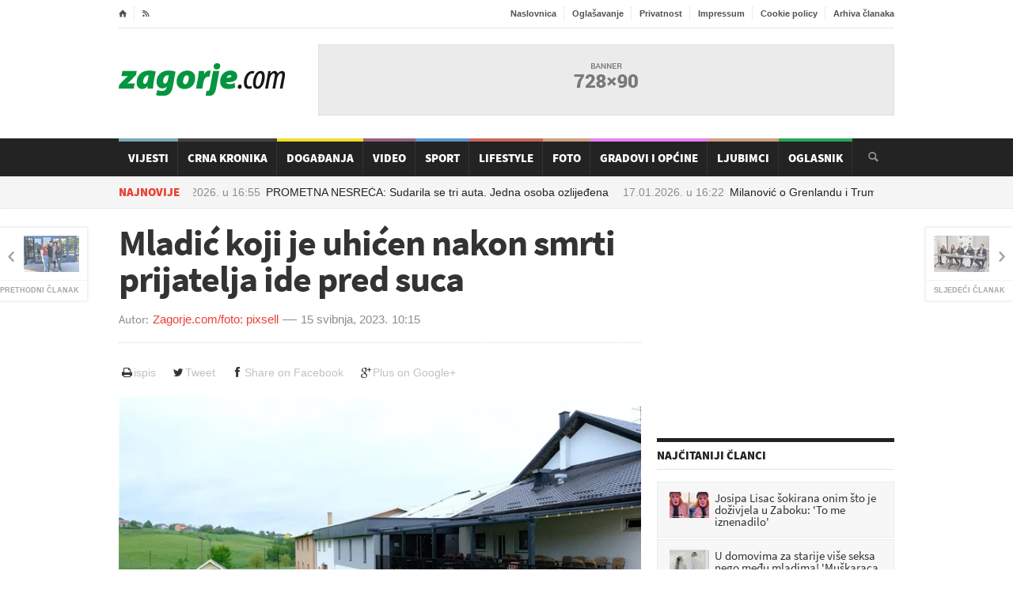

--- FILE ---
content_type: text/html; charset=utf-8
request_url: https://www.zagorje.com/clanak/vijesti/mladic-koji-je-uhicen-nakon-smrti-prijatelja-ide-pred-suca
body_size: 11641
content:
<!DOCTYPE html>
<!--[if lt IE 7]><html class="ie ie6 lte9 lte8 lte7" lang="hr"><![endif]-->
<!--[if IE 7]><html class="ie ie7 lte9 lte8 lte7" lang="hr"><![endif]-->
<!--[if IE 8]><html class="ie ie8 lte9 lte8" lang="hr"> <![endif]-->
<!--[if IE 9]><html class="ie ie9 lte9" lang="hr"><![endif]-->
<!--[if gt IE 9]><html lang="hr"><![endif]-->
<!--[if !IE]><!-->
<html lang="hr">
<!--<![endif]-->
<head>
    	<title>Mladić koji je uhićen nakon smrti prijatelja ide pred suca / Zagorje.com</title>
<meta name="description" content="Pred suca istrage bit će izveden 17-godišnji mladić koji je uhićen nakon smrti 16- godišnjaka u Kostanjevcu Riječkom pokraj Križevaca, piše HRT.Podsjetimo, dvojica mladića su se porječkala u noćnom provodu," />
<meta name="author" content="Zagorje.com/foto: pixsell" />
<meta name="robots" content="index,follow" />
<meta name="revisit-after" content="1 day" />
<meta http-equiv="content-type" content="text/html;charset=utf-8" />
<meta http-equiv="x-ua-compatible" content="ie=edge" />

     <meta name="facebook-domain-verification" content="1ys45ls2y2rujk2aoi9vgostwih00b" />

	<link rel="alternate" media="only screen and (max-width: 640px)" href="/mobile/clanak/vijesti/mladic-koji-je-uhicen-nakon-smrti-prijatelja-ide-pred-suca" />

    <link rel="preconnect" href="https://fonts.gstatic.com">
    <link rel="preconnect" href="https://ls.hit.gemius.pl">
    <link rel="preconnect" href="https://adservice.google.hr">
    <link rel="preconnect" href="https://adservice.google.com">
    <link rel="preconnect" href="https://www.facebook.com">
    <link rel="preconnect" href="https://pagead2.googlesyndication.com">
    <link rel="preconnect" href="https://tpc.googlesyndication.com">
    <link rel="preconnect" href="https://ssl.google-analytics.com">
	
	
	
	<!-- jquery i ui sa googlea: get_jquery( jquery:version, ui:version ) -->





    
    <!-- preload  -->
    <link rel="preload" as="font" href="/Cms_Data/Sites/Zagorje.com/Themes/Default/fonticons/entypo.woff" type="font/woff" crossorigin />
    <link rel="preload" as="font" href="/Cms_Data/Sites/Zagorje.com/Themes/Default/fonts/fontawesome-webfont.woff?v=4.0.3"  type="font/woff" crossorigin/>

	<!-- css -->
    <link rel="preload" href="/dev~Zagorje.com/Resource/theme/Default?version=2.0.7.7" as="style"/><link type="text/css" rel="stylesheet" href="/dev~Zagorje.com/Resource/theme/Default?version=2.0.7.7" />


	<link rel="stylesheet" media="only screen and (min-width:980px) and (max-width:1279px)" href="/Cms_Data/Sites/Zagorje.com/Themes/Default/responsive/desktop.css" type="text/css" />
	<link rel="stylesheet" media="only screen and (min-width:768px) and (max-width:979px)" href="/Cms_Data/Sites/Zagorje.com/Themes/Default/responsive/ipad.css" type="text/css" />
	<link rel="stylesheet" media="only screen and (min-width:320px) and (max-width:767px)" href="/Cms_Data/Sites/Zagorje.com/Themes/Default/responsive/phonehorizontal.css" type="text/css" />
	<link rel="stylesheet" media="only screen and (max-width:319px)" href="/Cms_Data/Sites/Zagorje.com/Themes/Default/responsive/phonevertical.css" type="text/css"  />

<link rel="preload" href="/dev~Zagorje.com/Resource/scripts?version=2.0.7.7" as="script"/><script type="text/javascript" src="/dev~Zagorje.com/Resource/scripts?version=2.0.7.7" ></script>

    <!--[if lt IE 9]>
	<script src="//cdnjs.cloudflare.com/ajax/libs/html5shiv/3.7/html5shiv.js"></script>
	<script type="text/javascript" src="//cdnjs.cloudflare.com/ajax/libs/respond.js/1.3.0/respond.js"></script>
    <![endif]-->
	    <!-- facebook -->
<meta property="fb:app_id" content="246691688728082" />
<meta property="og:site_name" content="Zagorje.com" />
<meta property="og:title" content="Mladić koji je uhićen nakon smrti prijatelja ide pred suca" />
<meta property="og:type" content="article" />
<meta property="og:url" content="https://www.zagorje.com/clanak/vijesti/mladic-koji-je-uhicen-nakon-smrti-prijatelja-ide-pred-suca" />
<meta property="og:image" content="https://www.zagorje.com/Resource/SmartSize?url=%257e%252fCms_Data%252fContents%252fzagorjecom%252fFolders%252fSlike%252f%257econtents%252fMDXJ29FNJWZ8LNYY%252fpxl-140523-99896380.jpg&amp;width=1200&amp;height=628&amp;vAlign=top&amp;hAlign=center&amp;quality=95" />
<meta property="og:description" content="Pred suca istrage bit će izveden 17-godišnji mladić koji je uhićen nakon smrti 16- godišnjaka u Kostanjevcu Riječkom pokraj Križevaca, piše HRT.
Podsjetimo, dvojica mladića su se porječkala u noćnom provodu," />
<meta property="og:image:secure_url" content="https://www.zagorje.com/Resource/SmartSize?url=%257e%252fCms_Data%252fContents%252fzagorjecom%252fFolders%252fSlike%252f%257econtents%252fMDXJ29FNJWZ8LNYY%252fpxl-140523-99896380.jpg&amp;width=1200&amp;height=628&amp;vAlign=top&amp;hAlign=center&amp;quality=95" />
	

<!-- favicon -->
<link rel="icon" href="/Cms_Data/Sites/Zagorje.com/Themes/Default/img/favicon.png" type="image/png" />
<link rel="shortcut icon" href="/Cms_Data/Sites/Zagorje.com/Themes/Default/img/favicon.png" type="image/png" />

<!-- Google Analytics -->
<script type="text/javascript">
  var _gaq = _gaq || [];
  _gaq.push(['_setAccount', 'UA-6254587-1']);
  _gaq.push(['_setDomainName', 'zagorje.com']);
  _gaq.push(['_trackPageview']);
  (function() {
    var ga = document.createElement('script'); ga.type = 'text/javascript'; ga.async = true;
    ga.src = ('https:' == document.location.protocol ? 'https://ssl' : 'http://www') + '.google-analytics.com/ga.js';
    var s = document.getElementsByTagName('script')[0]; s.parentNode.insertBefore(ga, s);
  })();
</script>

<!-- Google tag (gtag.js) --> 
<script async src="https://www.googletagmanager.com/gtag/js?id=G-22RSTFLCMJ"></script> <script> window.dataLayer = window.dataLayer || []; function gtag() { dataLayer.push(arguments); } gtag('js', new Date()); gtag('config', 'G-22RSTFLCMJ'); </script>


<script src="https://cdn.234doo.com/zagorje.js"></script>


<script async src="https://securepubads.g.doubleclick.net/tag/js/gpt.js"></script>
<script>
    var googletag = googletag || {};
    googletag.cmd = googletag.cmd || [];
</script>

        <!-- 728x90 -->
<!-- 728x90 -->
<script>
    googletag.cmd.push(function () {
        googletag.defineSlot('/21769210528/728x90', [728, 90], 'div-gpt-ad-1551437339354-0').addService(googletag.pubads());
        googletag.pubads().enableSingleRequest();
        googletag.enableServices();
    });
</script>
        <!-- 300x250 -->
<!-- 300x250
<script>
    googletag.cmd.push(function () {
        googletag.defineSlot('/21769210528/300x250', [300, 250], 'div-gpt-ad-1551437759509-0').addService(googletag.pubads());
        googletag.pubads().enableSingleRequest();
        googletag.enableServices();
    });
</script> -->        <!-- 660x82-1 -->
<script>
  window.googletag = window.googletag || {cmd: []};
  googletag.cmd.push(function() {
    googletag.defineSlot('/21769210528/naslovna-660x90-1', [660, 90], 'div-gpt-ad-1568197339442-0').addService(googletag.pubads());
    googletag.pubads().enableSingleRequest();
    googletag.pubads().collapseEmptyDivs();
    googletag.enableServices();
  });
</script>        <!-- 660x82-2 -->
<script>
  window.googletag = window.googletag || {cmd: []};
  googletag.cmd.push(function() {
    googletag.defineSlot('/21769210528/naslovna-660x90-2', [660, 90], 'div-gpt-ad-1568197445345-0').addService(googletag.pubads());
    googletag.pubads().enableSingleRequest();
    googletag.pubads().collapseEmptyDivs();
    googletag.enableServices();
  });
</script>        <!-- 660x82-3 -->
<script>
  window.googletag = window.googletag || {cmd: []};
  googletag.cmd.push(function() {
    googletag.defineSlot('/21769210528/naslovna-660x90-3', [660, 90], 'div-gpt-ad-1568197520796-0').addService(googletag.pubads());
    googletag.pubads().enableSingleRequest();
    googletag.pubads().collapseEmptyDivs();
    googletag.enableServices();
  });
</script>        <!-- 660x82-4 -->
<script>
  window.googletag = window.googletag || {cmd: []};
  googletag.cmd.push(function() {
    googletag.defineSlot('/21769210528/naslovna-660x90-4', [660, 90], 'div-gpt-ad-1568197610706-0').addService(googletag.pubads());
    googletag.pubads().enableSingleRequest();
    googletag.pubads().collapseEmptyDivs();
    googletag.enableServices();
  });
</script>        <!-- 300x250_2 -->
<script>
  googletag.cmd.push(function() {
    googletag.defineSlot('/21769210528/300x250v2', [300, 250], 'div-gpt-ad-1558954017374-0').addService(googletag.pubads());
    googletag.pubads().enableSingleRequest();
    googletag.pubads().collapseEmptyDivs();
    googletag.enableServices();
  });
</script>        <!-- article-300x250 -->
<!-- 300x250-article1 -->
<script>
    googletag.cmd.push(function () {
        googletag.defineSlot('/21769210528/300x250-article1', [300, 250], 'div-gpt-ad-1551443686390-0').addService(googletag.pubads());
        googletag.pubads().enableSingleRequest();
        googletag.pubads().collapseEmptyDivs();
        googletag.enableServices();
    });
</script>
        <!-- sidebar-300x600 -->
<script>
  window.googletag = window.googletag || {cmd: []};
  googletag.cmd.push(function() {
    googletag.defineSlot('/21769210528/300x600-sidebar1', [300, 600], 'div-gpt-ad-1688399504840-0').addService(googletag.pubads());
    googletag.pubads().collapseEmptyDivs();
    googletag.enableServices();
  });
</script>        <!-- article2-300x250 -->
<!-- 300x250-article2 -->
<script>
    googletag.cmd.push(function () {
        googletag.defineSlot('/21769210528/300x250-article2', [300, 250], 'div-gpt-ad-1551443952333-0').addService(googletag.pubads());
        googletag.pubads().enableSingleRequest();
        googletag.pubads().collapseEmptyDivs();
        googletag.enableServices();
    });
</script>        <!-- mobile-300x250-article1 -->
<script>
  window.googletag = window.googletag || {cmd: []};
  googletag.cmd.push(function() {
    googletag.defineSlot('/21769210528/mobile-300x250-article1', [300, 250], 'div-gpt-ad-1592815971715-0').addService(googletag.pubads());
    googletag.pubads().enableSingleRequest();
    googletag.pubads().collapseEmptyDivs();
    googletag.enableServices();
  });
</script>        <!-- mobile-300x250-article2 -->
<script>
  window.googletag = window.googletag || {cmd: []};
  googletag.cmd.push(function() {
    googletag.defineSlot('/21769210528/mobile-300x250-article2', [300, 250], 'div-gpt-ad-1592816005928-0').addService(googletag.pubads());
    googletag.pubads().enableSingleRequest();
    googletag.pubads().collapseEmptyDivs();
    googletag.enableServices();
  });
</script>        <!-- sidebar-300x600-2 -->
<script>
  window.googletag = window.googletag || {cmd: []};
  googletag.cmd.push(function() {
    googletag.defineSlot('/21769210528/300x600-sidebar2', [300, 600], 'div-gpt-ad-1688399640208-0').addService(googletag.pubads());
    googletag.pubads().collapseEmptyDivs();
    googletag.enableServices();
  });
</script>        <!-- sidebar-300x600-3 -->
<script>
  window.googletag = window.googletag || {cmd: []};
  googletag.cmd.push(function() {
    googletag.defineSlot('/21769210528/300x600-sidebar-3', [300, 600], 'div-gpt-ad-1688404115335-0').addService(googletag.pubads());
    googletag.pubads().collapseEmptyDivs();
    googletag.enableServices();
  });
</script>        <!-- mobile-article-bottom-300x600 -->
<script>
  window.googletag = window.googletag || {cmd: []};
  googletag.cmd.push(function() {
    googletag.defineSlot('/21769210528/Mobile-article-bottom-300x600', [300, 600], 'div-gpt-ad-1688413747169-0').addService(googletag.pubads());
    googletag.pubads().collapseEmptyDivs();
    googletag.enableServices();
  });
</script>        <!-- mobile-article-bottom-300x600-2 -->
<script>
  window.googletag = window.googletag || {cmd: []};
  googletag.cmd.push(function() {
    googletag.defineSlot('/21769210528/Mobile-article-bottom-300x600-2', [300, 600], 'div-gpt-ad-1688413789957-0').addService(googletag.pubads());
    googletag.pubads().collapseEmptyDivs();
    googletag.enableServices();
  });
</script>        <!-- mobile-article-bottom-300x600-3 -->
<script>
  window.googletag = window.googletag || {cmd: []};
  googletag.cmd.push(function() {
    googletag.defineSlot('/21769210528/Mobile-article-bottom-300x600-3', [300, 600], 'div-gpt-ad-1688413844378-0').addService(googletag.pubads());
    googletag.pubads().collapseEmptyDivs();
    googletag.enableServices();
  });
</script>        <!-- 970x250z -->
<script async src="https://securepubads.g.doubleclick.net/tag/js/gpt.js"></script>
<script>
  window.googletag = window.googletag || {cmd: []};
  googletag.cmd.push(function() {
    googletag.defineSlot('/21769210528/Billboard', [970, 250], 'div-gpt-ad-1712915841673-0').addService(googletag.pubads());
    googletag.pubads().enableSingleRequest();
    googletag.pubads().collapseEmptyDivs();
    googletag.enableServices();
  });
</script>
</head>
<body>


  
    <!-- ipsos script  -->
<script type="text/javascript">
    /* <![CDATA[ */
    (function () {
        window.dm = window.dm || { AjaxData: [] }; window.dm.AjaxEvent = function (et, d, ssid, ad) {
            dm.AjaxData.push({ et: et, d: d, ssid: ssid, ad: ad });
            if (typeof window.DotMetricsObj != 'undefined') { DotMetricsObj.onAjaxDataUpdate(); }
        };
        var d = document,
        h = d.getElementsByTagName('head')[0],
        s = d.createElement('script');
        s.type = 'text/javascript';
        // 'https://script.dotmetrics.net/door.js?id=numericSiteSectionId';
        s.async = true; s.src = 'https://script.dotmetrics.net/door.js?id=15875';
        h.appendChild(s);
    }());
    /* ]]> */
</script> 

    
   

    <div class="boxed enableboxed header-wrap">
        
<div class="header" id="header">
    <div class="wrapper">

        <div class="header-top">
            <ul class="left">
                <li><a href="/" class="icon-text">&#8962;</a></li>
                <li><a href="/rss" target="_blank" class="icon-text">&#59194;</a></li>

            </ul>
            <ul class="right">
                <li><a href="/">Naslovnica</a></li>
                <li><a href="/stranica/oglasavanje">Oglašavanje</a></li>
                <li><a href="/stranica/privatnost">Privatnost</a></li>
                <li><a href="/stranica/impressum">Impressum</a></li>
                <li><a href="/stranica/cookie-policy">Cookie policy</a></li>
                <li><a href="/clanci/arhiva?datum=2026-01-16">Arhiva članaka</a></li>
                
            </ul>
            <div class="clear-float"></div>
        </div>
        <div class="header-content">
            <div class="header-logo">
                <h1 class="logo-img"><a href="/">Zagorje.com</a></h1>
            </div>

            <div class="header-banner">
    <div class="banner" id="banner-728x90">
        <!-- /21769210528/728x90 -->
<div id='div-gpt-ad-1551437339354-0' style='height:90px; width:728px;'>
<script>
googletag.cmd.push(function() { googletag.display('div-gpt-ad-1551437339354-0'); });
</script>
</div>
    </div>
            </div>
        </div>
    </div>
    <div class="main-menu-wrapper" id="main-menu-nav">
        <div class="main-menu wrapper">
            <div class="search-box" id="search-box">
                <form onsubmit="return false;" action="?" method="post">
                    <input type="text" value="" required="required" name="search-input-field" id="search-input-field" />
                    <input type="submit" value="&#128269;" name="search-go" id="search-go" />
                </form>
            </div>
            

<ul class="main-menu-ul">	
	<li class="custom-color  " style="background-color: #609aaa;">
		<a href="/clanci/vijesti">Vijesti</a>
	</li>
	<li class="custom-color  " style="background-color: #232323;">
		<a href="/clanci/crna-kronika">Crna Kronika</a>
	</li>
	<li class="custom-color  " style="background-color: #e8d905;">
		<a href="/clanci/dogadanja">Događanja</a>
	</li>
	<li class="custom-color  " style="background-color: #80476b;">
		<a href="/video">Video</a>
	</li>
	<li class="custom-color  " style="background-color: #3d88c7;">
		<a href="/clanci/sport">Sport</a>
	</li>
	<li class="custom-color  " style="background-color: #c14d44;">
		<a href="/clanci/lifestyle">Lifestyle</a>
	</li>
	<li class="custom-color  " style="background-color: #c69069;">
		<a href="/fotogalerije">Foto</a>
	</li>
	<li class="custom-color  " style="background-color: #E36CF0;">
		<a href="/gradovi-i-opcine">Gradovi i općine</a>
	</li>
	<li class="custom-color  " style="background-color: #c69069;">
		<a href="/clanci/ljubimci">Ljubimci</a>
	</li>
	<li class="custom-color  " style="background-color: #009640;">
		<a href="/oglasnik">Oglasnik</a>
	</li>
</ul>
        </div>
    </div>
    <div class="sub-menu-parent">
        <div class="sub-menu wrapper">
<div class="breaking-message" id="breaking-message">
	<div class="thanews">
		<strong>Najnovije</strong>
	</div>
	<div>
		<div class="breaking-line" id="breaking-line">
			<ul>
				<li><a href="/clanak/crna-kronika/prometna-nesreca-sudarila-se-tri-auta-jedna-osoba-ozlijedena"><time class="date" datetime="2026-01-17 16:55">17.01.2026. u <span class="hours">16:55</span></time>PROMETNA NESREĆA: Sudarila se tri auta. Jedna osoba ozlijeđena </a></li>
				<li><a href="/clanak/vijesti/milanovic-o-grenlandu-i-trumpovim-planovima-ovo-je-jedino-prihvatljivo-rjesenje"><time class="date" datetime="2026-01-17 16:22">17.01.2026. u <span class="hours">16:22</span></time>Milanović o Grenlandu i Trumpovim planovima: &#39;Ovo je jedino prihvatljivo rješenje&#39; </a></li>
				<li><a href="/clanak/crna-kronika/pokazivao-spolovilo-pred-djecom-i-majkama-htio-sam-se-samo-presvuci"><time class="date" datetime="2026-01-17 16:00">17.01.2026. u <span class="hours">16:00</span></time>Pokazivao spolovilo pred djecom i majkama: &#39;Htio sam se samo presvući...&#39;</a></li>
				<li><a href="/clanak/vijesti/konstituiran-novi-saziv-savjeta-mladih-grada-krapine"><time class="date" datetime="2026-01-17 15:34">17.01.2026. u <span class="hours">15:34</span></time>Konstituiran novi saziv Savjeta mladih Grada Krapine</a></li>
				<li><a href="/clanak/horoskop/molitve-su-uslisane-3-znaka-kojima-zvijezde-brisu-suze-i-otvaraju-put-velikoj-sreci"><time class="date" datetime="2026-01-17 15:08">17.01.2026. u <span class="hours">15:08</span></time>Molitve su uslišane: 3 znaka kojima zvijezde brišu suze i otvaraju put velikoj sreći</a></li>
			</ul>
		</div>
	</div>
</div>        </div>
    </div>
</div>
<script>
    $('#main-menu-nav').waypoint('sticky', {
        stuckClass: 'stuck',
        offset: 0
    });
    // started search?
    var searchStarted = false;
    // search box
    var input = $('#search-input-field');
    var button = $('#search-go');
    button.click(function () {
        // search box vrijednost
        var val = $.trim(input.val());
        // mora biti bar 3 znaka
        if (val.length >= 3) {
            window.location = '/pretraga?q=' + encodeURIComponent(val);
	}
	    // nema 3 znaka, daj grešku
	else {
	    //alert( 'Morate upisati barem 3 znaka za pretragu!' );
	}
    // uvijek!
    return false;
});
input.on('keyup keypress', function (ev) {
    // ako je enter?
    if (ev.which === 13) {
        // pokrenut je search?
        if (searchStarted === false) {
            // odradi klik na search gumb
            button.trigger('click');
            searchStarted = true;
        }
    }
});
</script>

    </div>
    <div id="center-wrap">
        <div class="boxed enableboxed">
            <div class="content">
                <div class="wrapper">

                             <div class="big-banner-wrap">
<!-- /21769210528/Billboard -->
<div id='div-gpt-ad-1712915841673-0' style='min-width: 970px; min-height: 250px;'>
  <script>
    googletag.cmd.push(function() { googletag.display('div-gpt-ad-1712915841673-0'); });
  </script>
</div>                            </div>
                            <div class="big-banner-wrap">
<div id='home_billboard_v1'><script>
googletag.cmd.push(function() { googletag.display('home_billboard_v1');});</script></div>                            </div>
                            <div class="big-banner-wrap">
<div id='home_billboard_v2'><script>
googletag.cmd.push(function() { googletag.display('home_billboard_v2');});</script></div>                            </div>
                    <div class="content-box">
                        <div class="content-without-middle">
        <div class="article-navigation-left ">
            <a href="/clanak/vijesti/citanjem-do-zvijezda">
                <img src="/Resource/SmartSize?url=%257e%252fCms_Data%252fContents%252fzagorjecom%252fFolders%252fSlike%252f%257econtents%252fGLD2M3EM32WAKYY8%252fprofesorica-martina-sviben-sa-svojim-naj-ita-ima.jpg&amp;width=70&amp;height=46&amp;vAlign=center&amp;hAlign=center&amp;quality=95" class="setborder" alt="" />
                <strong>Prethodni članak</strong>
            </a>
        </div>
        <div class="article-navigation-right ">
            <a href="/clanak/vijesti/cro-si-safe-najveci-je-benefit-projekta-produbljenje-i-prosirenje-suradnje-hitnih-sluzbi">
                <img src="/Resource/SmartSize?url=%257e%252fCms_Data%252fContents%252fzagorjecom%252fFolders%252fSlike%252f%257econtents%252f75W2P9W9V3DG4YQD%252fimg-9259.jpg&amp;width=70&amp;height=46&amp;vAlign=center&amp;hAlign=center&amp;quality=95" class="setborder" alt="" loading="lazy" />
                <strong>Sljedeći članak</strong>
            </a>
        </div>

<article class="left-side the-article-content " id="article-content">
    <h1 class="beta">Mladić koji je uhićen nakon smrti prijatelja ide pred suca</h1>
    <div class="article-author custom-author-line">
        <div class="article-user">
            
            <strong>Autor:</strong>
            <a>Zagorje.com/foto: pixsell</a>
        </div>
        <div class="article-date">
            <time class="date" datetime="2023-05-15 10:15"><a href="/clanci/arhiva/?UserKey=vijesti&Date=15-05-2023">15 svibnja, 2023.</a></time>
            <span>10:15</span>
        </div>
    </div>
    <div class="buttons btn-toolbar alignright hidden-print">
	<a href="#" class="btn btn-print" onclick="window.print();return false;"><i class="icon fa fa-print fa-fw"></i>ispis</a>
    <a target="_blank" class="btn btn-tweet" href="https://twitter.com/intent/tweet?text=Mladić koji je uhićen nakon smrti prijatelja ide pred suca&url=http://www.zagorje.com/clanak/vijesti/mladic-koji-je-uhicen-nakon-smrti-prijatelja-ide-pred-suca&via=lszlira"><i class="icon fa fa-twitter fa-fw"></i>Tweet</a>
    <a target="_blank" class="btn btn-facebook" href="http://www.facebook.com/sharer/sharer.php?u=http://www.zagorje.com/clanak/vijesti/mladic-koji-je-uhicen-nakon-smrti-prijatelja-ide-pred-suca"><i class="icon fa fa-facebook fa-fw"></i>Share on Facebook</a>
    <a target="_blank" class="btn btn-google" href="https://plus.google.com/share?url=http://www.zagorje.com/clanak/vijesti/mladic-koji-je-uhicen-nakon-smrti-prijatelja-ide-pred-suca"><i class="icon fa fa-google-plus fa-fw"></i>Plus on Google+</a>
</div>
<div class="spacer small"></div>



    
    
        <div class="slider-wrap clearfix hidden-print">
        
        <div id="slider" class="flexslider">
             <ul class="slides">
                    <li class="" >
						<a href="/Resource/SmartSize?url=%257e%252fCms_Data%252fContents%252fzagorjecom%252fFolders%252fSlike%252f%257econtents%252fMDXJ29FNJWZ8LNYY%252fpxl-140523-99896380.jpg&amp;width=0&amp;height=600&amp;vAlign=top&amp;hAlign=left&amp;quality=95" class="lightbox-photo">
                        <img src="/Resource/SmartSize?url=%257e%252fCms_Data%252fContents%252fzagorjecom%252fFolders%252fSlike%252f%257econtents%252fMDXJ29FNJWZ8LNYY%252fpxl-140523-99896380.jpg&amp;width=720&amp;height=405&amp;vAlign=center&amp;hAlign=center&amp;quality=95" alt="PXL_140523_99896380.jpg" />
						</a>
                        
                    </li>
              </ul>
        </div>
        
    </div>
<script>
    $('#thumbnails').flexslider({
        animation: "slide",
        controlNav: false,
        animationLoop: false,
        slideshow: false,
        itemWidth: 130,
        itemMargin: 8,
        asNavFor: '#slider',
        nextText:"",
        prevText:"",
        minItems: 2,
        maxItems: 6
    });

    $('#slider').flexslider({
        animation: "slide",
        controlNav: false,
        animationLoop: false,
        slideshow: false,
        smoothHeight: false,
        maxItems:1,
        sync: "#thumbnails",
        nextText: "",
        prevText: "",
        multipleKeyboard:true
    });

</script>


    

<!-- INSERT INTO YOUR AD ZONES: -->
<!-- Ad zone: Mobile Ackerman clanak 1 Location: RTL.hr / Zagorje -->
<script src="//cdn.ipromcloud.com/ipromNS.js" async defer></script>
<script>
    var adTag = Math.round(Math.random() * (new Date()).getTime());
    document.write('<div id="iprom_adtag_'+ adTag +'"></div>');
    window.ipromNS = window.ipromNS || {adTags: []};
    ipromNS.adTags.push({
        sitePath: ["RTL","zagorje"], zoneId: 1090,
        containerId : 'iprom_adtag_'+ adTag
    });
</script>
        <br />

    <div class="article-main-content changable-content" id="has-flip-quote" data-fq-color="609aaa">
        <p>Pred suca istrage bit će izveden 17-godišnji mladić koji je uhićen nakon smrti 16- godišnjaka u Kostanjevcu Riječkom pokraj Križevaca, piše <span style="color: #ff0000;"><strong><a href="https://vijesti.hrt.hr/hrvatska/pred-sudca-bit-ce-izveden-mladic-koji-je-uhicen-nakon-smrti-prijatelja-10776237" target="_blank"><span style="color: #ff0000;">HRT</span></a></strong></span>.</p><div>
<div id="midasWidget__11196"></div> 
<script async="" src="https://cdn2.midas-network.com/Scripts/midasWidget-18-632-11196.js"></script>
</div>
<p>Podsjetimo, dvojica mladića su se porječkala u noćnom provodu, na proslavi rođendana. U naguravanju je 16-godišnjak pao i hitna pomoć mu nije mogla pomoći.</p>
<p>Vlasnik objekta rekao je da su dvojica mladića bili najbolji prijatelji te da se tragičan događaj dogodio na dječjem igralištu ispred njegova kafića.</p><div id='content_v2'><script>
googletag.cmd.push(function() { googletag.display('content_v2');});</script></div>

        

    </div>
  
   

        <div>

<div id='content_v3'><script>
googletag.cmd.push(function() { googletag.display('content_v3');});</script></div>
            <div class="left">
<!-- /21769210528/300x250-article1 -->
<div id='div-gpt-ad-1551443686390-0' style='width:300px;'>
<script>
googletag.cmd.push(function() { googletag.display('div-gpt-ad-1551443686390-0'); });
</script>
</div>            </div>
            <div class="left adleftmargin">
<!-- /21769210528/300x250-article2 -->
<div id='div-gpt-ad-1551443952333-0' style='height:250px; width:300px;'>
<script>
googletag.cmd.push(function() { googletag.display('div-gpt-ad-1551443952333-0'); });
</script>
</div>            </div>
            <div class="clear-float"></div>
        </div>
        <div id="midasWidget__10625"></div>
        <div id="midasWidget__10253"></div>
        <div id="midasWidget__11285"></div> 
        <script async src="https://cdn2.midas-network.com/Scripts/midasWidget-19-55-11285.js"></script> 
    
</article>

<section>
<div class="full-left-box">
    <h2 class="thetitle" style="border-top:5px solid #609aaa;color:#609aaa;">Još članaka iz &quot;Vijesti&quot;</h2>
    <div class="title-top">
        <a href="/clanci/vijesti">pregledaj sve članke iz kategorije</a>
    </div>
</div>
    <div class="content-blog">
        <div class="content-blog-left">
    <article class="article-block-small-image ">
        <div class="article-content">
            <div class="article-photo">
                <a href="/clanak/vijesti/milanovic-o-grenlandu-i-trumpovim-planovima-ovo-je-jedino-prihvatljivo-rjesenje">
                    
                    <img src="/Resource/SmartSize?url=%257e%252fCms_Data%252fContents%252fzagorjecom%252fFolders%252fSlike%252f%257econtents%252fPYH2RBAXUMLKLSKG%252ffotojet--53-.jpg&amp;width=80&amp;height=80&amp;vAlign=center&amp;hAlign=center&amp;quality=95" width="80" height="80" class="setborder" alt="Milanović o Grenlandu i Trumpovim planovima: &#39;Ovo je jedino prihvatljivo rješenje&#39; " loading="lazy" />
                </a>
            </div>
            
        </div>
        <div class="article-header">
            <time class="date" datetime="2026-01-17 16:22">16:22 17.01.2026.</time>
            <h3 class="zeta">
                <a href="/clanak/vijesti/milanovic-o-grenlandu-i-trumpovim-planovima-ovo-je-jedino-prihvatljivo-rjesenje">Milanović o Grenlandu i Trumpovim planovima: &#39;Ovo je jedino prihvatljivo rješenje&#39; </a>
            </h3>
        </div>
    </article>
    <article class="article-block-small-image ">
        <div class="article-content">
            <div class="article-photo">
                <a href="/clanak/vijesti/akcija-manje-oruzja-manje-tragedija-evo-sto-je-jedna-osoba-predala-zagorskoj-policiji">
                    
                    <img src="/Resource/SmartSize?url=%257e%252fCms_Data%252fContents%252fzagorjecom%252fFolders%252fSlike%252f%257econtents%252f3862J8JFPZBCETH8%252fsmartsize.jpg&amp;width=80&amp;height=80&amp;vAlign=center&amp;hAlign=center&amp;quality=95" width="80" height="80" class="setborder" alt="Akcija &#39;Manje oružja - manje tragedija&#39;: Evo što je jedna osoba predala zagorskoj policiji" loading="lazy" />
                </a>
            </div>
            
        </div>
        <div class="article-header">
            <time class="date" datetime="2026-01-17 14:45">14:45 17.01.2026.</time>
            <h3 class="zeta">
                <a href="/clanak/vijesti/akcija-manje-oruzja-manje-tragedija-evo-sto-je-jedna-osoba-predala-zagorskoj-policiji">Akcija &#39;Manje oružja - manje tragedija&#39;: Evo što je jedna osoba predala zagorskoj policiji</a>
            </h3>
        </div>
    </article>
    <article class="article-block-small-image ">
        <div class="article-content">
            <div class="article-photo">
                <a href="/clanak/vijesti/jeste-li-je-vidjeli-nestala-je-kristina-policija-moli-pomoc">
                    
                    <img src="/Resource/SmartSize?url=%257e%252fCms_Data%252fContents%252fzagorjecom%252fFolders%252fSlike%252f%257econtents%252fKLQ2NLX468PXX4V3%252ffotojet--17-.jpg&amp;width=80&amp;height=80&amp;vAlign=center&amp;hAlign=center&amp;quality=95" width="80" height="80" class="setborder" alt="Jeste li je vidjeli? Nestala je Kristina, policija moli pomoć" loading="lazy" />
                </a>
            </div>
            
        </div>
        <div class="article-header">
            <time class="date" datetime="2026-01-17 10:30">10:30 17.01.2026.</time>
            <h3 class="zeta">
                <a href="/clanak/vijesti/jeste-li-je-vidjeli-nestala-je-kristina-policija-moli-pomoc">Jeste li je vidjeli? Nestala je Kristina, policija moli pomoć</a>
            </h3>
        </div>
    </article>
    <article class="article-block-small-image ">
        <div class="article-content">
            <div class="article-photo">
                <a href="/clanak/vijesti/prognoza-bozarov-otkriva-kakvo-nas-vrijeme-ocekuje-ovog-vikenda">
                    
                    <img src="/Resource/SmartSize?url=%257e%252fCms_Data%252fContents%252fzagorjecom%252fFolders%252fSlike%252f%257econtents%252fQQV2XY4S2L99KU4V%252fknit-cap-7600730-1280.jpg&amp;width=80&amp;height=80&amp;vAlign=center&amp;hAlign=center&amp;quality=95" width="80" height="80" class="setborder" alt="[PROGNOZA] Božarov otkriva kakvo nas vrijeme očekuje ovog vikenda" loading="lazy" />
                </a>
            </div>
            
        </div>
        <div class="article-header">
            <time class="date" datetime="2026-01-17 08:51">08:51 17.01.2026.</time>
            <h3 class="zeta">
                <a href="/clanak/vijesti/prognoza-bozarov-otkriva-kakvo-nas-vrijeme-ocekuje-ovog-vikenda">[PROGNOZA] Božarov otkriva kakvo nas vrijeme očekuje ovog vikenda</a>
            </h3>
        </div>
    </article>
        </div>
        <div class="content-blog-right">
    <article class="article-block-small-image ">
        <div class="article-content">
            <div class="article-photo">
                <a href="/clanak/vijesti/konstituiran-novi-saziv-savjeta-mladih-grada-krapine">
                    
                    <img src="/Resource/SmartSize?url=%257e%252fCms_Data%252fContents%252fzagorjecom%252fFolders%252fSlike%252f%257econtents%252fJ822QK5KZAFYFK5C%252fsavjet-mladih.jpg&amp;width=80&amp;height=80&amp;vAlign=center&amp;hAlign=center&amp;quality=95" width="80" height="80" class="setborder" alt="Konstituiran novi saziv Savjeta mladih Grada Krapine" loading="lazy" />
                </a>
            </div>
            
        </div>
        <div class="article-header">
            <time class="date" datetime="2026-01-17 15:34">15:34 17.01.2026.</time>
            <h3 class="zeta">
                <a href="/clanak/vijesti/konstituiran-novi-saziv-savjeta-mladih-grada-krapine">Konstituiran novi saziv Savjeta mladih Grada Krapine</a>
            </h3>
        </div>
    </article>
    <article class="article-block-small-image ">
        <div class="article-content">
            <div class="article-photo">
                <a href="/clanak/vijesti/foto-pogledajte-kako-izgleda-lijecnicki-pregled-prije-vojne-obuke">
                    
                    <img src="/Resource/SmartSize?url=%257e%252fCms_Data%252fContents%252fzagorjecom%252fFolders%252fSlike%252f%257econtents%252fUKG2JHGZX3BKDHF2%252fnasl2.jpg&amp;width=80&amp;height=80&amp;vAlign=center&amp;hAlign=center&amp;quality=95" width="80" height="80" class="setborder" alt="FOTO: Pogledajte kako izgleda liječnički pregled prije vojne obuke " loading="lazy" />
                </a>
            </div>
            
        </div>
        <div class="article-header">
            <time class="date" datetime="2026-01-17 13:32">13:32 17.01.2026.</time>
            <h3 class="zeta">
                <a href="/clanak/vijesti/foto-pogledajte-kako-izgleda-lijecnicki-pregled-prije-vojne-obuke">FOTO: Pogledajte kako izgleda liječnički pregled prije vojne obuke </a>
            </h3>
        </div>
    </article>
    <article class="article-block-small-image ">
        <div class="article-content">
            <div class="article-photo">
                <a href="/clanak/vijesti/rok-se-blizi-evo-tko-mora-u-2026-po-novu-osobnu-i-koje-kazne-prijete-za-kasnjenje">
                    
                    <img src="/Resource/SmartSize?url=%257e%252fCms_Data%252fContents%252fzagorjecom%252fFolders%252fSlike%252f%257econtents%252fXV625VCLPJVU45RG%252ffotojet--16-.jpg&amp;width=80&amp;height=80&amp;vAlign=center&amp;hAlign=center&amp;quality=95" width="80" height="80" class="setborder" alt="Rok se bliži: Evo tko mora u 2026. po novu osobnu i koje kazne prijete za kašnjenje" loading="lazy" />
                </a>
            </div>
            
        </div>
        <div class="article-header">
            <time class="date" datetime="2026-01-17 10:05">10:05 17.01.2026.</time>
            <h3 class="zeta">
                <a href="/clanak/vijesti/rok-se-blizi-evo-tko-mora-u-2026-po-novu-osobnu-i-koje-kazne-prijete-za-kasnjenje">Rok se bliži: Evo tko mora u 2026. po novu osobnu i koje kazne prijete za kašnjenje</a>
            </h3>
        </div>
    </article>
    <article class="article-block-small-image ">
        <div class="article-content">
            <div class="article-photo">
                <a href="/clanak/vijesti/provjerite-racune-iduci-tjedan-novcani-dodatak-stize-za-gotovo-150-000-gradana">
                    
                    <img src="/Resource/SmartSize?url=%257e%252fCms_Data%252fContents%252fzagorjecom%252fFolders%252fSlike%252f%257econtents%252fK3F2LPM49MKE4N8M%252ffotojet--14-.jpg&amp;width=80&amp;height=80&amp;vAlign=center&amp;hAlign=center&amp;quality=95" width="80" height="80" class="setborder" alt="Provjerite račune idući tjedan: Novčani dodatak stiže za gotovo 150.000 građana" loading="lazy" />
                </a>
            </div>
            
        </div>
        <div class="article-header">
            <time class="date" datetime="2026-01-17 08:26">08:26 17.01.2026.</time>
            <h3 class="zeta">
                <a href="/clanak/vijesti/provjerite-racune-iduci-tjedan-novcani-dodatak-stize-za-gotovo-150-000-gradana">Provjerite račune idući tjedan: Novčani dodatak stiže za gotovo 150.000 građana</a>
            </h3>
        </div>
    </article>
        </div>
    </div>
</section>                        </div>
                        <div class="content-box-sidebar">
                                        <div class="panel">
                <!-- /21769210528/300x250 -->
<div id='div-gpt-ad-1551437759509-0' style='height:250px; width:300px;'>
<script>
googletag.cmd.push(function() { googletag.display('div-gpt-ad-1551437759509-0'); });
</script>
</div>
            </div>
            <div class="panel">
                <!-- /21769210528/300x250v2 -->
<div id='div-gpt-ad-1558954017374-0' style='height:250px; width:300px;'>
<script>
googletag.cmd.push(function() { googletag.display('div-gpt-ad-1558954017374-0'); });
</script>
</div>
            </div>
<div class="panel">
	<h3>Najčitaniji članci</h3>
	<div class="panel-content">

	        <a href="/clanak/vijesti/josipa-lisac-sokirana-onim-sto-je-dozivjela-u-zaboku-to-me-iznenadilo" class="sidebar-article ">
		        <img src="/Resource/SmartSize?url=%257e%252fCms_Data%252fContents%252fzagorjecom%252fFolders%252fSlike%252f%257econtents%252fFFFJRFMHRWZNK9NJ%252ffotojet---2026-01-16t203933.173.jpg&amp;width=50&amp;height=33&amp;vAlign=center&amp;hAlign=center&amp;quality=95" alt="" loading="lazy" />
		        <strong>Josipa Lisac šokirana onim što je doživjela u Zaboku: &#39;To me iznenadilo&#39;</strong>
	        </a>
	        <a href="/clanak/vijesti/u-domovima-za-starije-vise-seksa-nego-medu-mladima-muskaraca-je-manje-u-domu-pa-ih-dijelim" class="sidebar-article ">
		        <img src="/Resource/SmartSize?url=%257e%252fCms_Data%252fContents%252fzagorjecom%252fFolders%252fSlike%252f%257econtents%252fB582XSVFAE5VB5UC%252fpexels-cottonbro-studio-7224936.jpg&amp;width=50&amp;height=33&amp;vAlign=center&amp;hAlign=center&amp;quality=95" alt="" loading="lazy" />
		        <strong>U domovima za starije više seksa nego među mladima! &#39;Muškaraca je manje u domu pa ih dijelimo&#39;</strong>
	        </a>
	        <a href="/clanak/vijesti/uvijek-kada-przite-kobasicu-u-tavi-dodajte-jedan-sastojak-bit-ce-puno-ukusnija-i-nece-puca-1" class="sidebar-article ">
		        <img src="/Resource/SmartSize?url=%257e%252fCms_Data%252fContents%252fzagorjecom%252fFolders%252fSlike%252f%257econtents%252fYB72BC4VMXSVNLLF%252ffotojet--11-.jpg&amp;width=50&amp;height=33&amp;vAlign=center&amp;hAlign=center&amp;quality=95" alt="" loading="lazy" />
		        <strong>Uvijek kada pržite kobasicu u tavi, dodajte jedan sastojak – bit će puno ukusnija i neće pucati</strong>
	        </a>
	        <a href="/clanak/vijesti/kosta-1-euro-a-spasava-velik-broj-jela-ova-obicna-namirnica-vas-pretvara-u-majstora-kuhinj" class="sidebar-article ">
		        <img src="/Resource/SmartSize?url=%257e%252fCms_Data%252fContents%252fzagorjecom%252fFolders%252fSlike%252f%257econtents%252fFHQ2V6P3VP9LHQ33%252fpexels-cottonbro-5590956.jpg&amp;width=50&amp;height=33&amp;vAlign=center&amp;hAlign=center&amp;quality=95" alt="" loading="lazy" />
		        <strong>Košta 1 euro, a spašava velik broj jela - ova obična namirnica vas pretvara u majstora kuhinje</strong>
	        </a>
	        <a href="/clanak/vijesti/lijepe-vijesti-u-ob-zabok-rodene-xx-bebe-ovo-su-njihove-majke" class="sidebar-article ">
		        <img src="/Resource/SmartSize?url=%257e%252fCms_Data%252fContents%252fzagorjecom%252fFolders%252fSlike%252f%257econtents%252fWNX25C5MY59Z8EG5%252frodilje-bebe-beba---6-.jpg&amp;width=50&amp;height=33&amp;vAlign=center&amp;hAlign=center&amp;quality=95" alt="" loading="lazy" />
		        <strong>LIJEPE VIJESTI: U OB Zabok rođene 23 bebe, ovo su njihove majke</strong>
	        </a>
	</div>
</div>


<div class="panel" id="najnoviji-clanci">
	<h3>Najnoviji članci</h3>
	<div class="panel-content">
		<div class="title-top">
			<a href="/clanci" class="tabbed-panel">Pregled svih članaka</a>
		</div>
		<div class="content">
			<ul class="inner">
				<li>
					<a href="/clanak/crna-kronika/prometna-nesreca-sudarila-se-tri-auta-jedna-osoba-ozlijedena" class="sidebar-article item  clearfix">
						<img src="/Resource/SmartSize?url=%257e%252fCms_Data%252fContents%252fzagorjecom%252fFolders%252fSlike%252f%257econtents%252fM2U2QB9BE3YAUN5V%252ffotojet--29-.jpg&amp;width=50&amp;height=33&amp;vAlign=center&amp;hAlign=center&amp;quality=95" alt="" loading="lazy" />
						<strong>PROMETNA NESREĆA: Sudarila se tri auta. Jedna osoba ozlijeđena </strong>
						<span><span class="icon-text">&#59212;</span>prije: 1 sati 6 minuta</span>
					</a>
				</li>
				<li>
					<a href="/clanak/vijesti/milanovic-o-grenlandu-i-trumpovim-planovima-ovo-je-jedino-prihvatljivo-rjesenje" class="sidebar-article item  clearfix">
						<img src="/Resource/SmartSize?url=%257e%252fCms_Data%252fContents%252fzagorjecom%252fFolders%252fSlike%252f%257econtents%252fPYH2RBAXUMLKLSKG%252ffotojet--53-.jpg&amp;width=50&amp;height=33&amp;vAlign=center&amp;hAlign=center&amp;quality=95" alt="" loading="lazy" />
						<strong>Milanović o Grenlandu i Trumpovim planovima: &#39;Ovo je jedino prihvatljivo rješenje&#39; </strong>
						<span><span class="icon-text">&#59212;</span>prije: 1 sati 39 minuta</span>
					</a>
				</li>
				<li>
					<a href="/clanak/crna-kronika/pokazivao-spolovilo-pred-djecom-i-majkama-htio-sam-se-samo-presvuci" class="sidebar-article item  clearfix">
						<img src="/Resource/SmartSize?url=%257e%252fCms_Data%252fContents%252fzagorjecom%252fFolders%252fSlike%252f%257econtents%252fLSM25HSL9YGTFQVU%252fpxl-281016-14572035.jpg&amp;width=50&amp;height=33&amp;vAlign=center&amp;hAlign=center&amp;quality=95" alt="" loading="lazy" />
						<strong>Pokazivao spolovilo pred djecom i majkama: &#39;Htio sam se samo presvući...&#39;</strong>
						<span><span class="icon-text">&#59212;</span>prije: 2 sati 1 minuta</span>
					</a>
				</li>
				<li>
					<a href="/clanak/vijesti/konstituiran-novi-saziv-savjeta-mladih-grada-krapine" class="sidebar-article item  clearfix">
						<img src="/Resource/SmartSize?url=%257e%252fCms_Data%252fContents%252fzagorjecom%252fFolders%252fSlike%252f%257econtents%252fJ822QK5KZAFYFK5C%252fsavjet-mladih.jpg&amp;width=50&amp;height=33&amp;vAlign=center&amp;hAlign=center&amp;quality=95" alt="" loading="lazy" />
						<strong>Konstituiran novi saziv Savjeta mladih Grada Krapine</strong>
						<span><span class="icon-text">&#59212;</span>prije: 2 sati 27 minuta</span>
					</a>
				</li>
				<li>
					<a href="/clanak/horoskop/molitve-su-uslisane-3-znaka-kojima-zvijezde-brisu-suze-i-otvaraju-put-velikoj-sreci" class="sidebar-article item  clearfix">
						<img src="/Resource/SmartSize?url=%257e%252fCms_Data%252fContents%252fzagorjecom%252fFolders%252fSlike%252f%257econtents%252f3YP22SXGUMBV36LX%252fchatgpt-image-10.-sij-2026.-20-22-49.png&amp;width=50&amp;height=33&amp;vAlign=center&amp;hAlign=center&amp;quality=95" alt="" loading="lazy" />
						<strong>Molitve su uslišane: 3 znaka kojima zvijezde brišu suze i otvaraju put velikoj sreći</strong>
						<span><span class="icon-text">&#59212;</span>prije: 2 sati 53 minuta</span>
					</a>
				</li>
			</ul>
		</div>
	</div>
</div>
<script>
	var c =			$( '#najnoviji-clanci div.content' );
	var duration =	Number( c.find( 'a.item' ).length ) * 2 * 1000;
	c.scrollbox({
		linear:		true,
		step:		1,
		delay:		0,
		speed:		50
	});
	/*
	var c =			$( '#najnoviji-clanci div.content' );
	var duration =	Number( c.find( 'a.item' ).length ) * 2 * 1000;
	var mq =	c.marquee({
		duration:			duration,
		delayBeforeStart:	0,
		duplicated:			true,
		direction:			'up',
		gap:				0,
		pauseOnHover:		true
	});*/
/*
$( document ).ready(function() {
	animateNewest();
});
// animate
function animateNewest( reset ) {
	reset =		reset === true ? true : false;
	var w =		$( '#najnoviji-clanci div.content' );
	var p =		w.find( 'div.inner' );
	// margin top postoji, znaci da je animacija bila stopirana pa se sad nastavlja
	var mt =	p.css( 'top' );
		mt =	typeof( mt ) === 'undefined' ? 0 : Number( mt.replace( 'px', '' ) );
	// reset?
	if ( reset === true ) {
		mt =	200;
		p.css( 'top', String( mt ) + 'px' );
	}
	// visina innera
	var h =		Number( p.height() );
		if ( reset === true ) {
			h =	h + mt;
		}
		else if ( mt < 0 ) {
			h =		h + mt;
		}
		// oduzmi margin top od visine innera ako je potrebno
		//h =		reset === true ? h : ( h - ( mt >= 0 && mt != 200 ? mt : mt * -1 ) );
	// milisekunde kolko se animira
	var totalMs =	( h / 25 ) * 1000;
	p.animate({
		'top':	String( h * -1 ) + 'px'
	}, totalMs, 'linear', function() {
		animateNewest( true );
	});
	w.on( 'mouseenter', function() {
		p.animate().stop();
	}).on( 'mouseleave', function() {
		animateNewest( false );
	});
	w.parent().parent().find( 'h3' ).empty().append( h +"px<br />" + totalMs + 'ms' );
}
*/
</script><div class="panel">
	<h3 class="">Sponzorirani članci</h3>
	<div class="panel-content">
		<div class="title-top">
			<a href="/clanci/sponzorirani-clanci" class="tabbed-panel">Pregled svih članaka</a>
		</div>
	<a href="/clanak/sponzorirani-clanci/sto-uciniti-ako-naidete-na-leptira-koji-prezimljuje" class="sidebar-article ">
		<img src="/Resource/SmartSize?url=%257e%252fCms_Data%252fContents%252fzagorjecom%252fFolders%252fSlike%252f%257econtents%252fT5E2GY5MLJW35F39%252fdsc02612-scoliopteryx-libatrix.jpg&amp;width=50&amp;height=33&amp;vAlign=center&amp;hAlign=center&amp;quality=95" alt="" loading="lazy" />
		<strong>Što učiniti ako naiđete na leptira koji prezimljuje?</strong>
	</a>
	<a href="/clanak/sponzorirani-clanci/ne-treba-vam-iskustvo-evo-kako-se-mozete-ukljuciti-u-veliko-zimsko-prebrojavanje-ptica" class="sidebar-article ">
		<img src="/Resource/SmartSize?url=%257e%252fCms_Data%252fContents%252fzagorjecom%252fFolders%252fSlike%252f%257econtents%252fJMZ2NED6BYPQ9FNV%252fsiva--aplja-ardea-cinerea.jpg&amp;width=50&amp;height=33&amp;vAlign=center&amp;hAlign=center&amp;quality=95" alt="" loading="lazy" />
		<strong>Ne treba vam iskustvo: Evo kako se možete uključiti u veliko zimsko prebrojavanje ptica</strong>
	</a>
	<a href="/clanak/sponzorirani-clanci/pouzdan-rent-a-car-u-oroslavju-jednostavno-povoljno-i-bez-stresa" class="sidebar-article ">
		<img src="/Resource/SmartSize?url=%257e%252fCms_Data%252fContents%252fzagorjecom%252fFolders%252fSlike%252f%257econtents%252fK4BJKRJ8B8S346SS%252f25834.png&amp;width=50&amp;height=33&amp;vAlign=center&amp;hAlign=center&amp;quality=95" alt="" loading="lazy" />
		<strong>Pouzdan rent-a-car u Oroslavju – jednostavno, povoljno i bez stresa </strong>
	</a>
	<a href="/clanak/sponzorirani-clanci/jeste-li-znali-zimski-tragovi-u-prirodi-otkrivaju-skriveni-zivot-zivotinja" class="sidebar-article ">
		<img src="/Resource/SmartSize?url=%257e%252fCms_Data%252fContents%252fzagorjecom%252fFolders%252fSlike%252f%257econtents%252f7WA2VJ7R45NJH6CC%252fstepinac--10-.jpg&amp;width=50&amp;height=33&amp;vAlign=center&amp;hAlign=center&amp;quality=95" alt="" loading="lazy" />
		<strong>JESTE LI ZNALI? Zimski tragovi u prirodi otkrivaju skriveni život životinja</strong>
	</a>
	<a href="/clanak/sponzorirani-clanci/blizi-se-kraj-2025-a-mi-jos-uvijek-rucno-provjetravamo-mozemo-to-i-pametnije-uz-ventilacij" class="sidebar-article ">
		<img src="/Resource/SmartSize?url=%257e%252fCms_Data%252fContents%252fzagorjecom%252fFolders%252fSlike%252f%257econtents%252fBW52RVTRCGMRWRAQ%252fi-vent--9-.jpg&amp;width=50&amp;height=33&amp;vAlign=center&amp;hAlign=center&amp;quality=95" alt="" loading="lazy" />
		<strong>Bliži se kraj 2025., a mi još uvijek ručno provjetravamo? Možemo to i pametnije uz ventilaciju s rekuperacijom na akciji do -40%!</strong>
	</a>
	</div>
</div><script async src="https://cdn2.midas-network.com/Scripts/midasWidget-19-55-10253-10625-10624.js"></script>

	<div class="button posaljite-nam">
		<a href="/posaljite-nam">Pošaljite nam fotke i vijest!</a>
	</div>	<div class="button oglasnik">
		<a href="/oglasnik">Zagorski oglasnik</a>
	</div> <!-- facebook -->
<div class="panel">
	<h3>Facebook</h3>
	<div class="content">
		<div class="fb-like-box" data-href="http://www.facebook.com/zagorje.com" data-width="300" data-height="260" data-colorscheme="light" data-show-faces="true" data-header="false" data-stream="false" data-show-border="false"></div>
	</div>
	<div class="bottom"></div>
</div><!-- /21769210528/300x600-sidebar1 -->
<div id='div-gpt-ad-1688399504840-0' style='min-width: 300px; min-height: 600px;'>
  <script>
    googletag.cmd.push(function() { googletag.display('div-gpt-ad-1688399504840-0'); });
  </script>
</div><!-- /21769210528/300x600-sidebar2 -->
<div id='div-gpt-ad-1688399640208-0' style='min-width: 300px; min-height: 600px;'>
  <script>
    googletag.cmd.push(function() { googletag.display('div-gpt-ad-1688399640208-0'); });
  </script>
</div><!-- /21769210528/300x600-sidebar-3 -->
<div id='div-gpt-ad-1688404115335-0' style='min-width: 300px; min-height: 600px;'>
  <script>
    googletag.cmd.push(function() { googletag.display('div-gpt-ad-1688404115335-0'); });
  </script>
</div>
                        </div>
                    </div>
                </div>
            </div>
        </div>
    </div>

    

    
<div class="footer" id="footer">
	<div class="wrapper">
		<div class="footer-content">
			<div class="footer-block">
				<div class="relative-block">
					<div class="footer-logo">
						<a href="/"><img src="/Cms_Data/Sites/Zagorje.com/Themes/Default/img/foot-logo.png" alt="" /></a>
					</div>
					<div class="footer-set categories">
						<a class="" href="/clanci/vijesti" style="background-color:#609aaa;">
							
							Vijesti
						</a>
						<a class="" href="/clanci/crna-kronika" style="background-color:#232323;">
							
							Crna kronika
						</a>
						<a class="" href="/clanci/lifestyle" style="background-color:#80476b;">
							
							Lifestyle
						</a>
						<a class="" href="/clanci/horoskop" style="background-color:#E36CF0;">
							
							Horoskop
						</a>
						<a class="" href="/clanci/sport" style="background-color:#2d7e5c;">
							
							Sport
						</a>
						<a class="" href="/clanci/zupanija" style="background-color:#c69069;">
							
							Županija
						</a>
						<a class="" href="/clanci/hrvatska" style="background-color:#3d88c7;">
							
							Hrvatska
						</a>
						<a class="" href="/clanci/recepti" style="background-color:#3d88c7;">
							
							Recepti
						</a>
						<a class="" href="/clanci/sponzorirani-clanci" style="background-color:#c14d44;">
							
							Sponzorirani članci
						</a>
						<a class="" href="/clanci/glazba" style="background-color:#80476b;">
							
							Glazba
						</a>
						<a class="" href="/clanci/nogomet" style="background-color:#c69069;">
							
							Nogomet
						</a>
						<a class="" href="/clanci/motocross" style="background-color:#80476b;">
							
							Motocross
						</a>
						<a class="" href="/clanci/dogadanja" style="background-color:#c69069;">
							
							Događanja
						</a>
						<a class="" href="/clanci/zagorski-list" style="background-color:#009640;">
							
							Zagorski list
						</a>
						<a class="" href="/clanci/nocna-patrola" style="background-color:#3d88c7;">
							
							Noćna patrola
						</a>
						<a class="" href="/clanci/turizam" style="background-color:#3d88c7;">
							
							Turizam
						</a>
						<a class="" href="/clanci/business" style="background-color:#609aaa;">
							
							Business
						</a>
						<a class="" href="/clanci/tehno" style="background-color:#c69069;">
							
							Tehno
						</a>
						<a class="" href="/clanci/ljubimci" style="background-color:#c69069;">
							
							Ljubimci
						</a>
						
					</div>
					<div class="footer-bottom">
						
						<a href="https://twitter.com/ZagorjeCom" target="_blank" class="soc-button icon-text">&#62218;</a>
						<a href="https://www.facebook.com/zagorjecom" target="_blank" class="soc-button icon-text">&#62221;</a>
						
					</div>
				</div>
			</div>
			<div class="footer-block oglasi">
				<h2 class="footer-title">Zadnji oglasi</h2>
				<ul>
				</ul>
			</div>
			
			<div class="footer-block">
				<div class="relative-block">
                    
                    
				</div>
			</div>
		</div>
		<div class="footer-copy">
			<p class="left">&copy; Zagorje.com 2007 - 2026</p>
			
			<div class="clear-float"></div>
		</div>
	</div>
</div>

  <script src='https://cdn.krakenoptimize.com/setup/get/5b43178a-94bb-4db3-8f8c-08d79d9baa4e' async='' type='text/javascript'></script>

     <!-- Total queries:  36   Total query time: 0min and 0sec and 217ms = (total ms: 217,4881)-->

    
    	<div id="fb-root"></div><script>(function(d, s, id) {var js, fjs = d.getElementsByTagName(s)[0];if (d.getElementById(id)) return;js = d.createElement(s); js.id = id;js.src = "//connect.facebook.net/en_GB/all.js#xfbml=1&appId=246691688728082";fjs.parentNode.insertBefore(js, fjs);}(document, 'script', 'facebook-jssdk'));</script>

<script defer src="https://static.cloudflareinsights.com/beacon.min.js/vcd15cbe7772f49c399c6a5babf22c1241717689176015" integrity="sha512-ZpsOmlRQV6y907TI0dKBHq9Md29nnaEIPlkf84rnaERnq6zvWvPUqr2ft8M1aS28oN72PdrCzSjY4U6VaAw1EQ==" data-cf-beacon='{"version":"2024.11.0","token":"5f8919602aef4d3ea8c9f2f6041a7722","server_timing":{"name":{"cfCacheStatus":true,"cfEdge":true,"cfExtPri":true,"cfL4":true,"cfOrigin":true,"cfSpeedBrain":true},"location_startswith":null}}' crossorigin="anonymous"></script>
</body>
</html>


--- FILE ---
content_type: text/html; charset=utf-8
request_url: https://www.google.com/recaptcha/api2/aframe
body_size: 225
content:
<!DOCTYPE HTML><html><head><meta http-equiv="content-type" content="text/html; charset=UTF-8"></head><body><script nonce="nOCRnyhjuXeM2NxM4M3k2A">/** Anti-fraud and anti-abuse applications only. See google.com/recaptcha */ try{var clients={'sodar':'https://pagead2.googlesyndication.com/pagead/sodar?'};window.addEventListener("message",function(a){try{if(a.source===window.parent){var b=JSON.parse(a.data);var c=clients[b['id']];if(c){var d=document.createElement('img');d.src=c+b['params']+'&rc='+(localStorage.getItem("rc::a")?sessionStorage.getItem("rc::b"):"");window.document.body.appendChild(d);sessionStorage.setItem("rc::e",parseInt(sessionStorage.getItem("rc::e")||0)+1);localStorage.setItem("rc::h",'1768669347285');}}}catch(b){}});window.parent.postMessage("_grecaptcha_ready", "*");}catch(b){}</script></body></html>

--- FILE ---
content_type: text/css
request_url: https://www.zagorje.com/Cms_Data/Sites/Zagorje.com/Themes/Default/responsive/ipad.css
body_size: 870
content:
@charset "utf-8";
	
	.wrapper {
		width:95%;
	}
	
	.boxed {
		width:100%;
	}
	
	.header-banner img {
		width:100%!important;
		height:auto!important;
	}
	
	.header .breaking-message strong {
		white-space: nowrap;
		padding-right: 10px;
	}
	
	.header .header-content > div.header-info {
		display:none;
	}
	
	.header > .wrapper:first-child {
		overflow:hidden;
	}
	
	.header .main-menu.wrapper {
		margin-top:0px;
	}
	
	.header .search-box {
		display:none;
	}
	
	#color-select {
		display:none;
	}
	
	.main-menu.this-floating {
		display:none!important;
	}
	
	.content-box .content-box-sidebar {
		display:none;
	}
	
	.content-box .content-box-sidebar.the-one-that-stays {
		display:block;
		width: 100%;
		padding-left: 0px;
	}
	
	.parallax-slider {
		height:auto;
	}
	
	.content-box {
		width:660px;
		margin: 0px auto;
		display:block;
	}
	
	.content-box .content-box-main {
		display:block;
	}
	
	.footer .footer-content .footer-block:nth-child(2) {
		display:none;
	}
	
	.footer .footer-content .footer-block:first-child {
		padding-left:20px;
	}
	
	.footer .footer-content .footer-block:last-child {
		padding-right:20px;
	}
	
	.footer .footer-content {
		width: 100%;
		padding:20px 0px;
	}
	
	.footer .footer-content .footer-block {
		padding-left: 2%;
	}
	
	.footer .footer-content .footer-block .footer-set {
		width:auto;
	}
	
	.main-menu {
	
	}
	
	.main-menu ul.main-menu-ul {
		width:auto;
		white-space:nowrap;
	}
	
	.main-menu ul.main-menu-ul li {
		display:inline-block;
		float:none;
		margin-right: -3px;
	}
	
	.main-menu ul.main-under-menu-ul {
		width:auto;
		white-space:nowrap;
	}
	
	.main-menu ul.main-under-menu-ul li {
		display:inline-block;
		float:none;
		margin-right: -3px;
	}
	
	.header .header-top ul li {
		display: inline-block;
		float: none;
	}
	
	.header .header-top ul {
		float:none;
	}
	
	.header .header-top ul:first-child {
		padding-bottom: 6px;
		border-bottom: 1px dotted #b2b2b2;
		margin-bottom: 10px;
	}
	
	.header .header-top ul:nth-child(2) {
		height: 14px;
	}
	
	.main-menu ul.main-menu-ul > li > a {
		padding: 14px 10px;
	}
	
	.main-menu ul.main-menu-ul li ul li a {
		padding:10px 10px;
	}
	
	.main-menu ul.main-under-menu-ul li a {
		padding:10px 8px 10px 8px;
	}
	
	.article-navigation-left, .article-navigation-right {
		display:none;
	}
	
	.article-soc-likes .social-icon > a:hover {
		width:21px;
		padding:0px;
	}
	
	.photo-gallery-content .photo-gallery-layer .photo-tile {
		display:inline-block;
		height:auto;
		width:204px;
		overflow:hidden;
		margin-right:21px;
		float:none;
	}
	
	.photo-gallery-content .photo-gallery-layer .photo-tile a {
		width:100%!important;
	}
	
	.photo-gallery-content .photo-gallery-layer .photo-tile img {
		width:100%!important;
		height:auto!important;
		background-size:auto;
		background-position:center;
	}
	
	.photo-gallery-content {
		width:100%;
	}
	
	.photo-gallery-content .photo-gallery-layer {
		width:110%;
	}
	
	.photo-gallery-line .actual-photo-line {
		width:auto;
	}
	
	.single-photo-content .single-photo-frame img {
		width:auto;
		max-width:100%;
		height:auto;
	}
	
	.content-main-title h2 {
		max-width:80%;
	}
	
	.photo-gallery-line .actual-photo-line {
		overflow-x:auto;
		margin:0px;
	}
	
	.photo-gallery-line .actual-photo-line ul {
		width:auto;
		white-space:nowrap;
	}
	
	.photo-gallery-line .actual-photo-line ul li {
		display:inline-block;
		float:none;
	}
	
	.photo-gallery-line > .icon-text.photo-line-arrow-right, .photo-gallery-line > .icon-text.photo-line-arrow-left {
		display:none;
	}
	
	.ul.sitemap-list ul {
		margin-top: 4px!important;
	}
	
	.left-article-block > .article-photo, .left-article-block > .article-photo img {
		width: 506px;
	}
	
	.triple-article > div.triple-article-single > .article-photo img {
		width: 210px;
	}
	
	.double-left-article > div.double-article-single:first-child > div.article-photo img {
		width: 329px;
	}
	
	.double-left-article > div.double-article-single:last-child > div.article-photo img {
		width: 152px;
		height: 112px;
	}
	
	.double-article > div.double-article-single > div.article-photo img {
		width: 320px;
	}
	
	.category-right-block .article-photo img {
		width: 410px;
	}
	/*
		bruno - 2014-02-05
	*/
	.main-menu ul.main-menu-ul li ul {
		margin-left: -350px;
	}


--- FILE ---
content_type: text/plain; charset=utf-8
request_url: https://core.iprom.net/user/getUserID?&callback=getipromUID
body_size: 31
content:
getipromUID(null,"3583627633");

--- FILE ---
content_type: text/plain; charset=utf-8
request_url: https://core.iprom.net/impression?time=1768669330872&callback=ipromNS.loadAdTagAds&zones=%5B1090%5D&sitePath=%5B%22RTL%22%2C%22zagorje%22%5D&containerId=iprom_adtag_783311021097&resolution=1280x720&windowResolution=1280x720&referer=https%3A%2F%2Fwww.zagorje.com%2Fclanak%2Fvijesti%2Fmladic-koji-je-uhicen-nakon-smrti-prijatelja-ide-pred-suca&keywords=%5B%5D&channels=%5B%5D&rsu=&RID=1768669330671-04286-inkuib_1&cookieConsent=false&serve_src=tag&iabv=%5B%5D&iabvfe=false&index=0&placementId=
body_size: 78
content:
ipromNS.loadAdTagAds(null,{"zoneAds":{"1090":[]}},"iprom_adtag_783311021097");

--- FILE ---
content_type: application/javascript; charset=utf-8
request_url: https://fundingchoicesmessages.google.com/f/AGSKWxWQhkvLE3HuX-_66ikSV9cxXitoopAq_Rit4FSWiCqIT6bhlTJ6bNFJ69RzsKEk--Dby_sOQ16f7xSM20nbPCU95HsvvXb_YNrLkyIyDItNPBwQpnslCsQuXpLWzgk24YRMYTQJBrXEAUmOCwUWQvf2a2UHEwGV8_4iZHB0YebszQU5jfUiGwIE7t4k/_.nz/ads//smartads./ad_tower_/sidelinead./ad/status?
body_size: -1292
content:
window['f5c42511-a774-47b6-92a0-c7addda446a8'] = true;